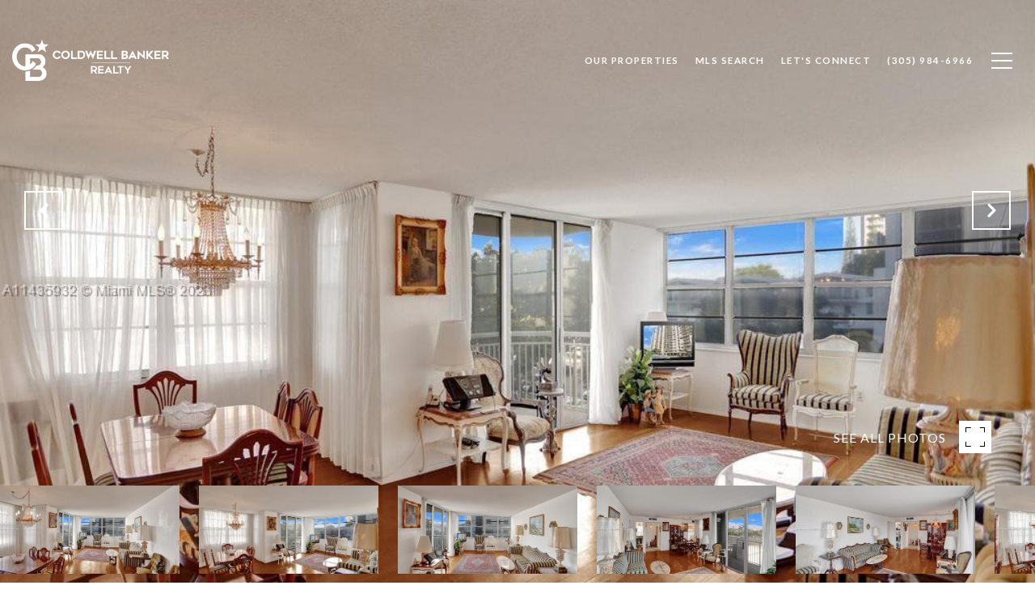

--- FILE ---
content_type: text/html; charset=utf-8
request_url: https://bss.luxurypresence.com/buttons/googleOneTap?companyId=823e1a56-b93f-4b52-8502-d4a4534799b2&websiteId=44d535be-2c65-45f2-9a04-4b8b8797bd5b&pageId=4defbc6e-5155-4c51-83b7-1a0e35586478&sourceUrl=https%3A%2F%2Frealtorinmiami.com%2Fproperties%2F18051-biscayne-blvd-unit-304-aventura-fl-33160-a11435932&pageMeta=%7B%22sourceResource%22%3A%22properties%22%2C%22pageElementId%22%3A%22748ddc14-e10c-41f8-b30a-b564a6d7b7ed%22%2C%22pageQueryVariables%22%3A%7B%22property%22%3A%7B%22id%22%3A%22748ddc14-e10c-41f8-b30a-b564a6d7b7ed%22%7D%2C%22properties%22%3A%7B%22relatedNeighborhoodPropertyId%22%3A%22748ddc14-e10c-41f8-b30a-b564a6d7b7ed%22%2C%22sort%22%3A%22salesPrice%22%7D%2C%22neighborhood%22%3A%7B%7D%2C%22pressReleases%22%3A%7B%22propertyId%22%3A%22748ddc14-e10c-41f8-b30a-b564a6d7b7ed%22%7D%7D%7D
body_size: 2882
content:
<style>
  html, body {margin: 0; padding: 0;}
</style>
<script src="https://accounts.google.com/gsi/client" async defer></script>
<script>
const parseURL = (url) => {
    const a = document.createElement('a');
    a.href = url;
    return a.origin;
}

const login = (token, provider, source)  => {
  const origin = (window.location != window.parent.location)
    ? parseURL(document.referrer)
    : window.location.origin;  
  const xhr = new XMLHttpRequest();
  xhr.responseType = 'json';
  xhr.onreadystatechange = function() {
    if (xhr.readyState === 4) {
      const response = xhr.response;
      const msg = {
        event: response.status,
        provider: provider,
        source: source,
        token: token
      }
      window.parent.postMessage(msg, origin);
    }
  }
  xhr.withCredentials = true;
  xhr.open('POST', `${origin}/api/v1/auth/login`, true);
  xhr.setRequestHeader("Content-Type", "application/json;charset=UTF-8");
  xhr.send(JSON.stringify({
    token,
    provider,
    source,
    websiteId: '44d535be-2c65-45f2-9a04-4b8b8797bd5b',
    companyId: '823e1a56-b93f-4b52-8502-d4a4534799b2',
    pageId: '4defbc6e-5155-4c51-83b7-1a0e35586478',
    sourceUrl: 'https://realtorinmiami.com/properties/18051-biscayne-blvd-unit-304-aventura-fl-33160-a11435932',
    pageMeta: '{"sourceResource":"properties","pageElementId":"748ddc14-e10c-41f8-b30a-b564a6d7b7ed","pageQueryVariables":{"property":{"id":"748ddc14-e10c-41f8-b30a-b564a6d7b7ed"},"properties":{"relatedNeighborhoodPropertyId":"748ddc14-e10c-41f8-b30a-b564a6d7b7ed","sort":"salesPrice"},"neighborhood":{},"pressReleases":{"propertyId":"748ddc14-e10c-41f8-b30a-b564a6d7b7ed"}}}',
    utm: '',
    referrer: ''
  }));
}

function getExpirationCookie(expiresInMiliseconds) {
  const tomorrow  = new Date(Date.now() + expiresInMiliseconds); // The Date object returns today's timestamp
  return `realtorinmiami.com-SID=true; expires=${tomorrow.toUTCString()}; path=/; Secure; SameSite=None`;
}

function handleCredentialResponse(response) {
  document.cookie = getExpirationCookie(24 * 60 * 60 * 1000); // 1 day
  login(response.credential, 'GOOGLE', 'GOOGLE_SIGN_ON');
}

function handleClose() {
  const msg = {
    event: 'cancel',
    provider: 'GOOGLE',
    source: 'GOOGLE_SIGN_ON'
  }
  const origin = (window.location != window.parent.location)
    ? parseURL(document.referrer)
    : window.location.origin;
  window.parent.postMessage(msg, origin);
  document.cookie = getExpirationCookie(2 * 60 * 60 * 1000); // 2 hours
}

</script>
<div id="g_id_onload"
  data-client_id="673515100752-7s6f6j0qab4skl22cjpp7eirb2rjmfcg.apps.googleusercontent.com"
  data-callback="handleCredentialResponse"
  data-intermediate_iframe_close_callback="handleClose"
  data-state_cookie_domain = "realtorinmiami.com"
  data-allowed_parent_origin="https://realtorinmiami.com"
  data-skip_prompt_cookie="realtorinmiami.com-SID"
  data-cancel_on_tap_outside="false"
></div>

--- FILE ---
content_type: application/javascript; charset=UTF-8
request_url: https://realtorinmiami.com/cdn-cgi/challenge-platform/scripts/jsd/main.js
body_size: 4675
content:
window._cf_chl_opt={uYln4:'g'};~function(H3,S,R,I,o,Q,O,z){H3=P,function(n,J,Hb,H2,f,A){for(Hb={n:341,J:328,f:347,A:339,F:335,k:404,Y:343,T:392,s:395,U:348},H2=P,f=n();!![];)try{if(A=-parseInt(H2(Hb.n))/1+parseInt(H2(Hb.J))/2*(parseInt(H2(Hb.f))/3)+parseInt(H2(Hb.A))/4*(parseInt(H2(Hb.F))/5)+-parseInt(H2(Hb.k))/6+-parseInt(H2(Hb.Y))/7*(parseInt(H2(Hb.T))/8)+-parseInt(H2(Hb.s))/9+parseInt(H2(Hb.U))/10,A===J)break;else f.push(f.shift())}catch(F){f.push(f.shift())}}(H,584374),S=this||self,R=S[H3(378)],I=function(Hv,He,HU,Hr,Hs,HY,Hn,J,f,A){return Hv={n:426,J:414},He={n:430,J:430,f:400,A:430,F:362,k:430,Y:322,T:400,s:322,U:430},HU={n:321},Hr={n:418},Hs={n:321,J:322,f:377,A:431,F:427,k:427,Y:377,T:427,s:418,U:400,e:418,v:400,E:400,M:430,V:400,K:431,B:427,c:418,D:418,X:400,d:430,x:400,j:362},HY={n:405,J:322},Hn=H3,J=String[Hn(Hv.n)],f={'h':function(F){return null==F?'':f.g(F,6,function(k,HJ){return HJ=P,HJ(HY.n)[HJ(HY.J)](k)})},'g':function(F,Y,T,Hf,s,U,E,M,V,K,B,D,X,x,j,i,H0,H1){if(Hf=Hn,null==F)return'';for(U={},E={},M='',V=2,K=3,B=2,D=[],X=0,x=0,j=0;j<F[Hf(Hs.n)];j+=1)if(i=F[Hf(Hs.J)](j),Object[Hf(Hs.f)][Hf(Hs.A)][Hf(Hs.F)](U,i)||(U[i]=K++,E[i]=!0),H0=M+i,Object[Hf(Hs.f)][Hf(Hs.A)][Hf(Hs.k)](U,H0))M=H0;else{if(Object[Hf(Hs.Y)][Hf(Hs.A)][Hf(Hs.T)](E,M)){if(256>M[Hf(Hs.s)](0)){for(s=0;s<B;X<<=1,x==Y-1?(x=0,D[Hf(Hs.U)](T(X)),X=0):x++,s++);for(H1=M[Hf(Hs.e)](0),s=0;8>s;X=X<<1.88|1&H1,Y-1==x?(x=0,D[Hf(Hs.v)](T(X)),X=0):x++,H1>>=1,s++);}else{for(H1=1,s=0;s<B;X=X<<1.01|H1,Y-1==x?(x=0,D[Hf(Hs.v)](T(X)),X=0):x++,H1=0,s++);for(H1=M[Hf(Hs.s)](0),s=0;16>s;X=X<<1|H1&1.38,x==Y-1?(x=0,D[Hf(Hs.E)](T(X)),X=0):x++,H1>>=1,s++);}V--,0==V&&(V=Math[Hf(Hs.M)](2,B),B++),delete E[M]}else for(H1=U[M],s=0;s<B;X=H1&1.03|X<<1,x==Y-1?(x=0,D[Hf(Hs.V)](T(X)),X=0):x++,H1>>=1,s++);M=(V--,0==V&&(V=Math[Hf(Hs.M)](2,B),B++),U[H0]=K++,String(i))}if(M!==''){if(Object[Hf(Hs.Y)][Hf(Hs.K)][Hf(Hs.B)](E,M)){if(256>M[Hf(Hs.e)](0)){for(s=0;s<B;X<<=1,Y-1==x?(x=0,D[Hf(Hs.E)](T(X)),X=0):x++,s++);for(H1=M[Hf(Hs.c)](0),s=0;8>s;X=X<<1|1.23&H1,Y-1==x?(x=0,D[Hf(Hs.v)](T(X)),X=0):x++,H1>>=1,s++);}else{for(H1=1,s=0;s<B;X=H1|X<<1.68,x==Y-1?(x=0,D[Hf(Hs.v)](T(X)),X=0):x++,H1=0,s++);for(H1=M[Hf(Hs.D)](0),s=0;16>s;X=H1&1|X<<1.63,Y-1==x?(x=0,D[Hf(Hs.X)](T(X)),X=0):x++,H1>>=1,s++);}V--,0==V&&(V=Math[Hf(Hs.d)](2,B),B++),delete E[M]}else for(H1=U[M],s=0;s<B;X=X<<1|1.7&H1,x==Y-1?(x=0,D[Hf(Hs.U)](T(X)),X=0):x++,H1>>=1,s++);V--,0==V&&B++}for(H1=2,s=0;s<B;X=X<<1.08|1.58&H1,x==Y-1?(x=0,D[Hf(Hs.v)](T(X)),X=0):x++,H1>>=1,s++);for(;;)if(X<<=1,x==Y-1){D[Hf(Hs.x)](T(X));break}else x++;return D[Hf(Hs.j)]('')},'j':function(F,Hp){return Hp=Hn,null==F?'':''==F?null:f.i(F[Hp(HU.n)],32768,function(k,HC){return HC=Hp,F[HC(Hr.n)](k)})},'i':function(F,Y,T,HS,s,U,E,M,V,K,B,D,X,x,j,i,H1,H0){for(HS=Hn,s=[],U=4,E=4,M=3,V=[],D=T(0),X=Y,x=1,K=0;3>K;s[K]=K,K+=1);for(j=0,i=Math[HS(He.n)](2,2),B=1;B!=i;H0=D&X,X>>=1,X==0&&(X=Y,D=T(x++)),j|=(0<H0?1:0)*B,B<<=1);switch(j){case 0:for(j=0,i=Math[HS(He.J)](2,8),B=1;B!=i;H0=X&D,X>>=1,X==0&&(X=Y,D=T(x++)),j|=B*(0<H0?1:0),B<<=1);H1=J(j);break;case 1:for(j=0,i=Math[HS(He.n)](2,16),B=1;i!=B;H0=X&D,X>>=1,0==X&&(X=Y,D=T(x++)),j|=(0<H0?1:0)*B,B<<=1);H1=J(j);break;case 2:return''}for(K=s[3]=H1,V[HS(He.f)](H1);;){if(x>F)return'';for(j=0,i=Math[HS(He.n)](2,M),B=1;i!=B;H0=D&X,X>>=1,X==0&&(X=Y,D=T(x++)),j|=B*(0<H0?1:0),B<<=1);switch(H1=j){case 0:for(j=0,i=Math[HS(He.J)](2,8),B=1;B!=i;H0=D&X,X>>=1,X==0&&(X=Y,D=T(x++)),j|=B*(0<H0?1:0),B<<=1);s[E++]=J(j),H1=E-1,U--;break;case 1:for(j=0,i=Math[HS(He.A)](2,16),B=1;i!=B;H0=D&X,X>>=1,0==X&&(X=Y,D=T(x++)),j|=(0<H0?1:0)*B,B<<=1);s[E++]=J(j),H1=E-1,U--;break;case 2:return V[HS(He.F)]('')}if(U==0&&(U=Math[HS(He.k)](2,M),M++),s[H1])H1=s[H1];else if(H1===E)H1=K+K[HS(He.Y)](0);else return null;V[HS(He.T)](H1),s[E++]=K+H1[HS(He.s)](0),U--,K=H1,0==U&&(U=Math[HS(He.U)](2,M),M++)}}},A={},A[Hn(Hv.J)]=f.h,A}(),o={},o[H3(358)]='o',o[H3(367)]='s',o[H3(373)]='u',o[H3(422)]='z',o[H3(376)]='n',o[H3(337)]='I',o[H3(332)]='b',Q=o,S[H3(419)]=function(J,A,F,Y,Hc,HB,HK,HL,s,U,E,M,V,K){if(Hc={n:429,J:432,f:314,A:429,F:407,k:403,Y:346,T:407,s:403,U:346,e:428,v:410,E:321,M:340,V:368},HB={n:379,J:321,f:390},HK={n:377,J:431,f:427,A:400},HL=H3,A===null||A===void 0)return Y;for(s=b(A),J[HL(Hc.n)][HL(Hc.J)]&&(s=s[HL(Hc.f)](J[HL(Hc.A)][HL(Hc.J)](A))),s=J[HL(Hc.F)][HL(Hc.k)]&&J[HL(Hc.Y)]?J[HL(Hc.T)][HL(Hc.s)](new J[(HL(Hc.U))](s)):function(B,HW,D){for(HW=HL,B[HW(HB.n)](),D=0;D<B[HW(HB.J)];B[D]===B[D+1]?B[HW(HB.f)](D+1,1):D+=1);return B}(s),U='nAsAaAb'.split('A'),U=U[HL(Hc.e)][HL(Hc.v)](U),E=0;E<s[HL(Hc.E)];M=s[E],V=m(J,A,M),U(V)?(K=V==='s'&&!J[HL(Hc.M)](A[M]),HL(Hc.V)===F+M?T(F+M,V):K||T(F+M,A[M])):T(F+M,V),E++);return Y;function T(B,D,Hg){Hg=P,Object[Hg(HK.n)][Hg(HK.J)][Hg(HK.f)](Y,D)||(Y[D]=[]),Y[D][Hg(HK.A)](B)}},O=H3(406)[H3(369)](';'),z=O[H3(428)][H3(410)](O),S[H3(382)]=function(n,J,HX,HI,A,F,k,Y){for(HX={n:349,J:321,f:321,A:360,F:400,k:388},HI=H3,A=Object[HI(HX.n)](J),F=0;F<A[HI(HX.J)];F++)if(k=A[F],'f'===k&&(k='N'),n[k]){for(Y=0;Y<J[A[F]][HI(HX.f)];-1===n[k][HI(HX.A)](J[A[F]][Y])&&(z(J[A[F]][Y])||n[k][HI(HX.F)]('o.'+J[A[F]][Y])),Y++);}else n[k]=J[A[F]][HI(HX.k)](function(T){return'o.'+T})},N();function N(P0,Hi,Hj,HQ,n,J,f,A,F){if(P0={n:374,J:434,f:416,A:399,F:385,k:385,Y:357,T:375},Hi={n:416,J:399,f:375},Hj={n:333},HQ=H3,n=S[HQ(P0.n)],!n)return;if(!g())return;(J=![],f=n[HQ(P0.J)]===!![],A=function(Hl,k){if(Hl=HQ,!J){if(J=!![],!g())return;k=h(),L(k.r,function(Y){Z(n,Y)}),k.e&&W(Hl(Hj.n),k.e)}},R[HQ(P0.f)]!==HQ(P0.A))?A():S[HQ(P0.F)]?R[HQ(P0.k)](HQ(P0.Y),A):(F=R[HQ(P0.T)]||function(){},R[HQ(P0.T)]=function(Ht){Ht=HQ,F(),R[Ht(Hi.n)]!==Ht(Hi.J)&&(R[Ht(Hi.f)]=F,A())})}function P(n,J,f){return f=H(),P=function(p,C,S){return p=p-314,S=f[p],S},P(n,J)}function y(Hh,H5,n){return Hh={n:374,J:372},H5=H3,n=S[H5(Hh.n)],Math[H5(Hh.J)](+atob(n.t))}function g(HN,H6,n,J,f){return HN={n:372,J:409},H6=H3,n=3600,J=y(),f=Math[H6(HN.n)](Date[H6(HN.J)]()/1e3),f-J>n?![]:!![]}function l(n,J,HE,HR){return HE={n:408,J:377,f:323,A:427,F:360,k:319},HR=H3,J instanceof n[HR(HE.n)]&&0<n[HR(HE.n)][HR(HE.J)][HR(HE.f)][HR(HE.A)](J)[HR(HE.F)](HR(HE.k))}function m(n,J,A,Hw,HG,F){HG=(Hw={n:350,J:407,f:425,A:407,F:345},H3);try{return J[A][HG(Hw.n)](function(){}),'p'}catch(k){}try{if(null==J[A])return J[A]===void 0?'u':'x'}catch(Y){return'i'}return n[HG(Hw.J)][HG(Hw.f)](J[A])?'a':J[A]===n[HG(Hw.A)]?'C':J[A]===!0?'T':!1===J[A]?'F':(F=typeof J[A],HG(Hw.F)==F?l(n,J[A])?'N':'f':Q[F]||'?')}function h(Hd,Ho,f,A,F,k,Y){Ho=(Hd={n:380,J:366,f:381,A:371,F:384,k:356,Y:315,T:415,s:424,U:329,e:421,v:396},H3);try{return f=R[Ho(Hd.n)](Ho(Hd.J)),f[Ho(Hd.f)]=Ho(Hd.A),f[Ho(Hd.F)]='-1',R[Ho(Hd.k)][Ho(Hd.Y)](f),A=f[Ho(Hd.T)],F={},F=mlwE4(A,A,'',F),F=mlwE4(A,A[Ho(Hd.s)]||A[Ho(Hd.U)],'n.',F),F=mlwE4(A,f[Ho(Hd.e)],'d.',F),R[Ho(Hd.k)][Ho(Hd.v)](f),k={},k.r=F,k.e=null,k}catch(T){return Y={},Y.r={},Y.e=T,Y}}function H(P2){return P2='mlwE4,error,contentDocument,symbol,xhr-error,clientInformation,isArray,fromCharCode,call,includes,Object,pow,hasOwnProperty,getOwnPropertyNames,ontimeout,api,concat,appendChild,POST,msg,log,[native code],postMessage,length,charAt,toString,chlApiUrl,open,/jsd/oneshot/d39f91d70ce1/0.30901592598847993:1766178738:04HXv8hGllLFnuPqawWnSkMyWMNbEFMGYyq6CqCnQk0/,/cdn-cgi/challenge-platform/h/,7666qwvdtg,navigator,source,TbVa1,boolean,error on cf_chl_props,chctx,15HKkPfL,getPrototypeOf,bigint,chlApiRumWidgetAgeMs,578764lfjVOb,isNaN,5525rKwnBM,event,119jyPWRm,status,function,Set,477ociwMA,17956220OAZGpn,keys,catch,location,sid,kgZMo4,detail,uYln4,body,DOMContentLoaded,object,HkTQ2,indexOf,/b/ov1/0.30901592598847993:1766178738:04HXv8hGllLFnuPqawWnSkMyWMNbEFMGYyq6CqCnQk0/,join,send,success,parent,iframe,string,d.cookie,split,chlApiClientVersion,display: none,floor,undefined,__CF$cv$params,onreadystatechange,number,prototype,document,sort,createElement,style,kuIdX1,onerror,tabIndex,addEventListener,jsd,_cf_chl_opt,map,timeout,splice,cloudflare-invisible,311656cnCbfp,gwUy0,onload,8357697znPYWv,removeChild,href,random,loading,push,/invisible/jsd,http-code:,from,3950046BGloVa,DHK39Em+-TeIyQBMs1nx6OWdAFPZul25JtX$pV8aiCNrGYLUSch40qRzowkfvbjg7,_cf_chl_opt;mhsH6;xkyRk9;FTrD2;leJV9;BCMtt1;sNHpA9;GKPzo4;AdbX0;REiSI4;xriGD7;jwjCc3;agiDh2;MQCkM2;mlwE4;kuIdX1;aLEay4;cThi2,Array,Function,now,bind,XMLHttpRequest,stringify,chlApiSitekey,NpGJ,contentWindow,readyState,errorInfoObject,charCodeAt'.split(','),H=function(){return P2},H()}function W(A,F,Hk,HP,k,Y,T,s,U,v,E,M){if(Hk={n:317,J:420,f:374,A:327,F:387,k:355,Y:361,T:401,s:411,U:325,e:316,v:389,E:433,M:413,V:387,K:393,B:324,c:331,D:338,X:353,d:370,x:359,j:417,a:334,i:330,H0:386,H1:363,HY:414},HP=H3,!G(.01))return![];Y=(k={},k[HP(Hk.n)]=A,k[HP(Hk.J)]=F,k);try{T=S[HP(Hk.f)],s=HP(Hk.A)+S[HP(Hk.F)][HP(Hk.k)]+HP(Hk.Y)+T.r+HP(Hk.T),U=new S[(HP(Hk.s))](),U[HP(Hk.U)](HP(Hk.e),s),U[HP(Hk.v)]=2500,U[HP(Hk.E)]=function(){},v={},v[HP(Hk.M)]=S[HP(Hk.V)][HP(Hk.K)],v[HP(Hk.B)]=S[HP(Hk.V)][HP(Hk.c)],v[HP(Hk.D)]=S[HP(Hk.V)][HP(Hk.X)],v[HP(Hk.d)]=S[HP(Hk.V)][HP(Hk.x)],E=v,M={},M[HP(Hk.j)]=Y,M[HP(Hk.a)]=E,M[HP(Hk.i)]=HP(Hk.H0),U[HP(Hk.H1)](I[HP(Hk.HY)](M))}catch(V){}}function G(n,HO,H4){return HO={n:398},H4=H3,Math[H4(HO.n)]()<n}function b(n,HV,Hy,J){for(HV={n:314,J:349,f:336},Hy=H3,J=[];null!==n;J=J[Hy(HV.n)](Object[Hy(HV.J)](n)),n=Object[Hy(HV.f)](n));return J}function Z(f,A,P1,Hm,F,k,Y){if(P1={n:391,J:434,f:364,A:330,F:352,k:342,Y:365,T:320,s:352,U:342,e:420,v:354,E:365,M:320},Hm=H3,F=Hm(P1.n),!f[Hm(P1.J)])return;A===Hm(P1.f)?(k={},k[Hm(P1.A)]=F,k[Hm(P1.F)]=f.r,k[Hm(P1.k)]=Hm(P1.f),S[Hm(P1.Y)][Hm(P1.T)](k,'*')):(Y={},Y[Hm(P1.A)]=F,Y[Hm(P1.s)]=f.r,Y[Hm(P1.U)]=Hm(P1.e),Y[Hm(P1.v)]=A,S[Hm(P1.E)][Hm(P1.M)](Y,'*'))}function L(n,J,HA,HZ,Hq,Hu,H7,f,A,F){HA={n:374,J:318,f:387,A:411,F:325,k:316,Y:327,T:387,s:355,U:326,e:434,v:389,E:433,M:394,V:383,K:351,B:351,c:397,D:351,X:397,d:363,x:414,j:412},HZ={n:423},Hq={n:344,J:364,f:402,A:344},Hu={n:389},H7=H3,f=S[H7(HA.n)],console[H7(HA.J)](S[H7(HA.f)]),A=new S[(H7(HA.A))](),A[H7(HA.F)](H7(HA.k),H7(HA.Y)+S[H7(HA.T)][H7(HA.s)]+H7(HA.U)+f.r),f[H7(HA.e)]&&(A[H7(HA.v)]=5e3,A[H7(HA.E)]=function(H8){H8=H7,J(H8(Hu.n))}),A[H7(HA.M)]=function(H9){H9=H7,A[H9(Hq.n)]>=200&&A[H9(Hq.n)]<300?J(H9(Hq.J)):J(H9(Hq.f)+A[H9(Hq.A)])},A[H7(HA.V)]=function(HH){HH=H7,J(HH(HZ.n))},F={'t':y(),'lhr':R[H7(HA.K)]&&R[H7(HA.B)][H7(HA.c)]?R[H7(HA.D)][H7(HA.X)]:'','api':f[H7(HA.e)]?!![]:![],'payload':n},A[H7(HA.d)](I[H7(HA.x)](JSON[H7(HA.j)](F)))}}()